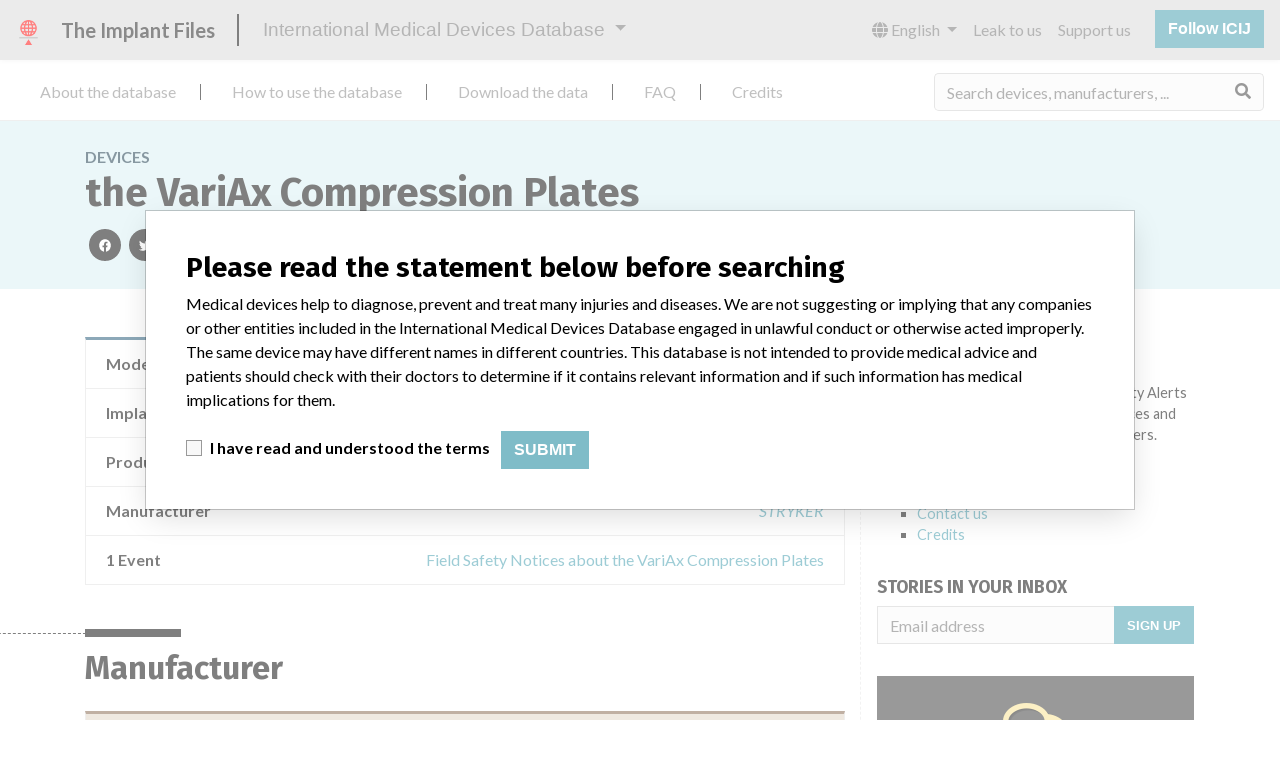

--- FILE ---
content_type: text/html; charset=utf-8
request_url: https://medicaldevices.icij.org/devices/deu-the-variax-compression-plates
body_size: 4986
content:
<!DOCTYPE html>
<html lang="en">
<head>
  <script async src="https://www.googletagmanager.com/gtag/js?id=G-891K1K9CQD"></script>
<script>
  window.dataLayer = window.dataLayer || [];
  function gtag(){dataLayer.push(arguments);}
  gtag('js', new Date());
  gtag('config', 'G-891K1K9CQD');
  gtag('config', 'UA-109005411-1');
</script>

  <meta property="fb:pages" content="99609391511" />
  <meta http-equiv="X-UA-Compatible" content="IE=edge">
  <meta name="viewport" content="width=device-width, initial-scale=1">
  <meta name="csrf-param" content="authenticity_token" />
<meta name="csrf-token" content="BhL6qNNXY4owaMPAIoTkajEbFOcakfAanp52Qz9pxyESFJaXgkehyvMs5UCeIK-z4fq0_07lqYz6CHK1ZmweHw" />
  

  <title>International Medical Devices Database</title>
<meta name="description" content="Explore more than 120,000 Recalls, Safety Alerts and Field Safety Notices of medical devices and their connections with their manufacturers.">
<meta name="twitter:card" content="summary">
<meta name="twitter:site" content="ICIJ">
<meta name="twitter:image" content="https://medicaldevices.icij.org/packs/static/images/CC_RecallDatabase.TShare-0e1be58dc0c40ce41bd5.jpg">
<meta property="og:type" content="article">
<meta property="og:url" content="https://medicaldevices.icij.org/devices/deu-the-variax-compression-plates">
<meta property="og:image" content="https://medicaldevices.icij.org/packs/static/images/CC_RecallDatabase.TShare-0e1be58dc0c40ce41bd5.jpg">
<meta property="og:title" content="Is your device in the International Medical Devices Database?">
<meta property="og:description" content="Pacemakers, insulin pumps and more. Search thousands of devices in ICIJ&#39;s database.">

  <link rel="apple-touch-icon" sizes="57x57" href="/apple-touch-icon-57x57.png">
  <link rel="apple-touch-icon" sizes="60x60" href="/apple-touch-icon-60x60.png">
  <link rel="apple-touch-icon" sizes="72x72" href="/apple-touch-icon-72x72.png">
  <link rel="apple-touch-icon" sizes="76x76" href="/apple-touch-icon-76x76.png">
  <link rel="apple-touch-icon" sizes="114x114" href="/apple-touch-icon-114x114.png">
  <link rel="apple-touch-icon" sizes="120x120" href="/apple-touch-icon-120x120.png">
  <link rel="apple-touch-icon" sizes="144x144" href="/apple-touch-icon-144x144.png">
  <link rel="apple-touch-icon" sizes="152x152" href="/apple-touch-icon-152x152.png">
  <link rel="apple-touch-icon" sizes="180x180" href="/apple-touch-icon-180x180.png">
  <link rel="icon" type="image/png" href="/favicon-32x32.png" sizes="32x32">
  <link rel="icon" type="image/png" href="/android-chrome-192x192.png" sizes="192x192">
  <link rel="icon" type="image/png" href="/favicon-16x16.png" sizes="16x16">
  <link rel="manifest" href="/packs/manifest.json">
  <link rel="mask-icon" href="/safari-pinned-tab.svg" color="#3b98ab">
  <meta name="msapplication-TileColor" content="#3b98ab">
  <meta name="msapplication-TileImage" content="/mstile-144x144.png">
  <meta name="theme-color" content="#3b98ab">

  <script src="/packs/js/runtime-8d259dea25c51ae88e35.js" defer="defer"></script>
<script src="/packs/js/961-ab70970282ac7c79e003.js" defer="defer"></script>
<script src="/packs/js/application-19b92b5f79f184634a0f.js" defer="defer"></script>
  <link rel="stylesheet" href="/packs/css/application-decbed34.css" media="screen" />
</head>
<body>
  <div class="app" id="app">
    <main-header></main-header>
    <disclaimer-modal></disclaimer-modal>
    <nav class="navbar navbar-expand navbar-light main-nav header-gap border-bottom">
  <div class="collapse navbar-collapse">
    <ul class="navbar-nav mr-auto">
      <li class="main-nav__item nav-item mr-2">
        <a class="nav-link" href="/p/about">About the database</a>
      </li>
      <li class="main-nav__item nav-item mr-2">
        <a class="nav-link" href="/p/the-database">How to use the database</a>
      </li>
      <li class="main-nav__item nav-item mr-2">
        <a class="nav-link" href="/p/download">Download the data</a>
      </li>
      <li class="main-nav__item nav-item mr-2">
        <a class="nav-link" href="/p/faq">FAQ</a>
      </li>
      <li class="main-nav__item nav-item mr-2">
        <a class="nav-link" href="/p/credits">Credits</a>
      </li>
    </ul>
    <search-form initial-value=""></search-form>
  </div>
</nav>

    <div class="device pb-4">
  <div class="device__heading mb-5 py-4">
    <div class="container">
      <div class="device__heading__breadcrumbs text-uppercase font-weight-bold">
        <a href="/devices">Devices</a>
      </div>
      <h1 class="device__heading__title">
        the VariAx Compression Plates
      </h1>
      <sharing-options :values="{&quot;twitter_title&quot;:&quot;I just found the the VariAx Compression Plates in the International Medical Devices Database! #ImplantFiles&quot;,&quot;twitter_media&quot;:null,&quot;facebook_title&quot;:&quot;Is your device in the International Medical Devices Database?&quot;,&quot;facebook_description&quot;:&quot;Pacemakers, insulin pumps and more. Search thousands of devices in ICIJ&#39;s database.&quot;,&quot;facebook_media&quot;:null,&quot;email_title&quot;:&quot;Look a the devices I just found in ICIJ&#39;s International Medical Devices Database&quot;,&quot;email_description&quot;:&quot;ICIJ&#39;s publicly searchable database, published as part of the Implant Files, increases transparency around the medical devices industry.&quot;,&quot;title&quot;:&quot;International Medical Devices Database&quot;,&quot;description&quot;:&quot;Explore more than 120,000 Recalls, Safety Alerts and Field Safety Notices of medical devices and their connections with their manufacturers.&quot;,&quot;media&quot;:&quot;imddb-transparent.jpg&quot;}" direction="row" no-embed></sharing-options>
    </div>
  </div>
  <div class="container">
    <div class="row">
      <div class="col mw-sidebar">
        <div class="card device__card ">
  <ul class="list-group list-group-flush">
        <li class="list-group-item  mw-100">
          <span class="font-weight-bold">
            Model / Serial
          </span>
          <div class="float-right font-italic mw-100 d-block">
            <span class="text-truncate d-inline-block mw-100" title="" v-b-tooltip>
  
</span>

          </div>
        </li>
        <li class="list-group-item  mw-100">
          <span class="font-weight-bold">
            Implanted device?
          </span>
          <div class="float-right font-italic mw-100 d-block">
            Yes
          </div>
        </li>
        <li class="list-group-item  mw-100">
          <span class="font-weight-bold">
            Product Description
          </span>
          <div class="float-right font-italic mw-100 d-block">
            Non-active implants - bone surgery
          </div>
        </li>
      <li class="list-group-item">
        <span class="font-weight-bold">
          Manufacturer
        </span>
        <div class="float-right font-italic mw-100 d-block">
          <a href="/manufacturers/bundesinstitut-fur-arzneimittel-und-medizinprodukte-stryker-074d01a0">STRYKER</a>
        </div>
      </li>
      <li class="list-group-item list-group-truncate">
        <span class="font-weight-bold text-nowrap pr-2">
          1 Event
        </span>
        <paginated-list inline-template>
          <div v-cloak class="list-group-truncate-item">
            <ul class="list-unstyled pl-2">
                <li class="text-truncate">
                  <a title="Field Safety Notices about the VariAx Compression Plates" href="/events/deu-the-variax-compression-plates">Field Safety Notices about the VariAx Compression Plates</a>
                </li>
            </ul>
            <div class="text-right">
              <button v-if="canReduce()" @click="reduce" class="btn btn-link btn-sm text-uppercase text-muted">
                {{ $t('card.reduce') }}
              </button>
              <button v-if="hasMore()" @click="next" class="btn btn-link btn-sm text-uppercase font-weight-bold">
                <i class="fas fa-caret-square-down"></i>
                {{ $tc('card.more',  left) }}
              </button>
            </div>
          </div>
        </paginated-list>
      </li>
  </ul>
</div>

        <div class="position-relative my-5">
          <h2 class="ticked-title">
            Manufacturer
          </h2>
          <div class="device__manufacturer small mt-4">
            <div class="manufacturer__devices__item">
              <div class="card manufacturer__card ">
    <div class="card-header">
      <h5 class="m-0">
        <a href="/manufacturers/bundesinstitut-fur-arzneimittel-und-medizinprodukte-stryker-074d01a0">STRYKER</a>
      </h5>
    </div>
  <ul class="list-group list-group-flush">
        <li class="list-group-item">
          <span class="font-weight-bold">
            Manufacturer Parent Company (2017)
          </span>
          <div class="float-right font-italic mw-100 d-block">
            <a href="/search?f%5Bparent-company%5D=Stryker&m=manufacturer">
  Stryker
</a>

          </div>
        </li>
        <li class="list-group-item">
          <span class="font-weight-bold">
            Source
          </span>
          <div class="float-right font-italic mw-100 d-block">
            <abbr title="Bundesinstitut für Arzneimittel und Medizinprodukte" v-b-tooltip>
  BAM
</abbr>

          </div>
        </li>
  </ul>
</div>

            </div>
          </div>
        </div>
      </div>
      <aside class="sidebar col ">
  <section class="sidebar__section">
    <h3 class="sidebar__section__heading">
      About this database
    </h3>
    <p>
      Explore more than 120,000 Recalls, Safety Alerts and Field Safety Notices of medical devices and their connections with their manufacturers.
    </p>
    <ul>
      <li>
        <a href="/p/faq">FAQ</a>
      </li>
      <li>
        <a href="/p/about">About the database</a>
      </li>
      <li>
        <a href="/p/contact-us">Contact us</a>
      </li>
      <li>
        <a href="/p/credits">Credits</a>
      </li>
    </ul>
  </section>

  <section class="sidebar__section mb-3">
    <h3 class="sidebar__section__heading">
      Stories in your inbox
    </h3>
    <sign-up-form no-label horizontal></sign-up-form>
  </section>

  <section class="sidebar__section mb-3">
    <a class="callout-button text-center d-block p-4" href="/p/callout">
  <i class="callout-button__icon far fa-comments fa-4x"></i>
  <p class="callout-button__description mt-4">
    Do you work in the medical industry? Or have experience with a medical device? Our reporting is not done yet. We want to hear from you.
  </p>
  <span class="callout-button__cta d-inline-block btn btn-outline-light rounded-pill">
    Tell us your story!
  </span>
</a>
  </section>

  <section class="sidebar__section">
    <h3 class="sidebar__section__heading">
      Disclaimer
    </h3>
    <p>
      Medical devices help to diagnose, prevent and treat many injuries and diseases. We are not suggesting or implying that any companies or other entities included in the International Medical Devices Database engaged in unlawful conduct or otherwise acted improperly.  The same device may have different names in different countries. This database is not intended to provide medical advice and patients should check with their doctors to determine if it contains relevant information and if such information has medical implications for them.
    </p>
  </section>

    <section class="sidebar__section">
      <h3 class="sidebar__section__heading">
        Download the data
      </h3>
      <p>
        The International Medical Devices Database is licensed under the <a href="http://opendatacommons.org/licenses/odbl/1.0/" target="_blank">Open Database License</a> and its contents under <a href="http://creativecommons.org/licenses/by-sa/3.0/" target="_blank">Creative Commons Attribution-ShareAlike</a> license. Always cite the <a href="https://icij.org" target="_blank">International Consortium of Investigative Journalists</a> when using this data. You can download a raw copy of the database here.
      </p>
      <a class="btn btn-block btn-outline-primary text-primary" href="/download/icij-imddb-20251103.zip">
        <i class="fa fa-download mr-2"></i>
        Download all (zipped)
</a>    </section>
</aside>

    </div>
  </div>
</div>

    
    <generic-footer version="2.3.2">
      <template slot="left">
          <lang-picker>
    <div class="input-group d-inline-flex w-auto">
      <div class="input-group-prepend">
        <label class="input-group-text" for="input-lang-picker">
          <i class="fas fa-globe"></i>
          <span class="sr-only">Language</span>
        </label>
      </div>
      <select name="lang" id="input-lang-picker" class="custom-select w-auto"><option selected="selected" value="https://medicaldevices.icij.org/devices/deu-the-variax-compression-plates">English</option>
<option value="https://fr.medicaldevices.icij.org/devices/deu-the-variax-compression-plates">Français</option>
<option value="https://es.medicaldevices.icij.org/devices/deu-the-variax-compression-plates">Español</option>
<option value="https://ko.medicaldevices.icij.org/devices/deu-the-variax-compression-plates">한국어</option></select>
    </div>
  </lang-picker>

      </template>
    </generic-footer>
  </div>
</body>
</html>
